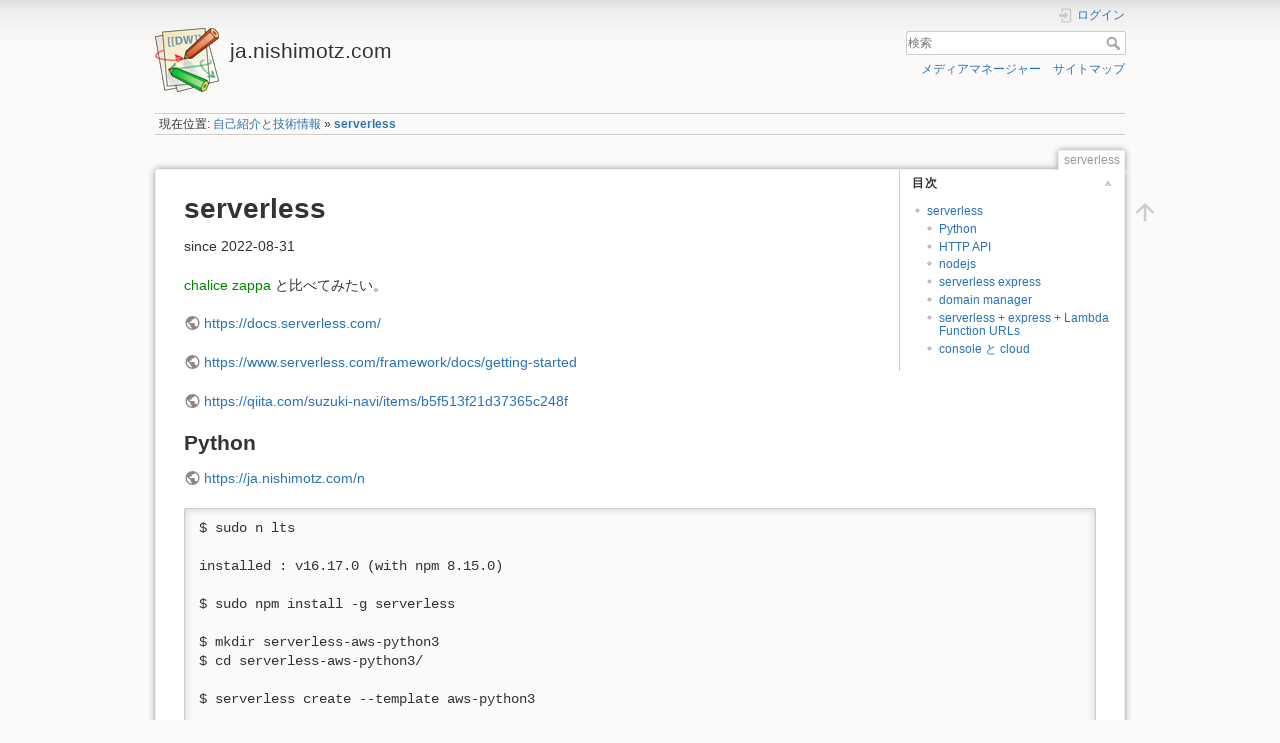

--- FILE ---
content_type: text/html; charset=utf-8
request_url: https://ja.nishimotz.com/serverless
body_size: 8162
content:
<!DOCTYPE html>
<html lang="ja" dir="ltr" class="no-js">
<head>
    <meta charset="utf-8" />
    <title>serverless [ja.nishimotz.com]</title>
    <script>(function(H){H.className=H.className.replace(/\bno-js\b/,'js')})(document.documentElement)</script>
    <meta name="generator" content="DokuWiki"/>
<meta name="theme-color" content="#008800"/>
<meta name="robots" content="index,follow"/>
<meta name="keywords" content="serverless"/>
<link rel="search" type="application/opensearchdescription+xml" href="https://ja.nishimotz.com/lib/exe/opensearch.php" title="ja.nishimotz.com"/>
<link rel="start" href="https://ja.nishimotz.com/"/>
<link rel="contents" href="https://ja.nishimotz.com/serverless?do=index" title="サイトマップ"/>
<link rel="manifest" href="https://ja.nishimotz.com/lib/exe/manifest.php"/>
<link rel="alternate" type="application/rss+xml" title="最近の変更" href="https://ja.nishimotz.com/feed.php"/>
<link rel="alternate" type="application/rss+xml" title="現在の名前空間" href="https://ja.nishimotz.com/feed.php?mode=list&amp;ns="/>
<link rel="alternate" type="text/html" title="プレーンHTML" href="https://ja.nishimotz.com/_export/xhtml/serverless"/>
<link rel="canonical" href="https://ja.nishimotz.com/serverless"/>
<link rel="stylesheet" href="https://ja.nishimotz.com/lib/exe/css.php?t=dokuwiki&amp;tseed=28fda9739215c38e4928351b316a810b"/>
<!--[if gte IE 9]><!-->
<script >/*<![CDATA[*/var NS='';var JSINFO = {"id":"serverless","namespace":"","ACT":"show","useHeadingNavigation":1,"useHeadingContent":0};
/*!]]>*/</script>
<script src="https://ja.nishimotz.com/lib/exe/jquery.php?tseed=f0349b609f9b91a485af8fd8ecd4aea4" defer="defer">/*<![CDATA[*/
/*!]]>*/</script>
<script src="https://ja.nishimotz.com/lib/exe/js.php?t=dokuwiki&amp;tseed=28fda9739215c38e4928351b316a810b" defer="defer">/*<![CDATA[*/
/*!]]>*/</script>
<!--<![endif]-->
    <meta name="viewport" content="width=device-width,initial-scale=1" />
    <link rel="shortcut icon" href="https://ja.nishimotz.com/lib/tpl/dokuwiki/images/favicon.ico" />
<link rel="apple-touch-icon" href="https://ja.nishimotz.com/lib/tpl/dokuwiki/images/apple-touch-icon.png" />
    </head>

<body>
    <div id="dokuwiki__site"><div id="dokuwiki__top" class="site dokuwiki mode_show tpl_dokuwiki     ">

        
<!-- ********** HEADER ********** -->
<header id="dokuwiki__header"><div class="pad group">

    
    <div class="headings group">
        <ul class="a11y skip">
            <li><a href="#dokuwiki__content">内容へ移動</a></li>
        </ul>

        <h1 class="logo"><a href="https://ja.nishimotz.com/start"  accesskey="h" title="Home [h]"><img src="https://ja.nishimotz.com/lib/tpl/dokuwiki/images/logo.png" width="64" height="64" alt="" /><span>ja.nishimotz.com</span></a></h1>
            </div>

    <div class="tools group">
        <!-- USER TOOLS -->
                    <div id="dokuwiki__usertools">
                <h3 class="a11y">ユーザ用ツール</h3>
                <ul>
                    <li class="action login"><a href="https://ja.nishimotz.com/serverless?do=login&amp;sectok=" title="ログイン" rel="nofollow"><span>ログイン</span><svg xmlns="http://www.w3.org/2000/svg" width="24" height="24" viewBox="0 0 24 24"><path d="M10 17.25V14H3v-4h7V6.75L15.25 12 10 17.25M8 2h9a2 2 0 0 1 2 2v16a2 2 0 0 1-2 2H8a2 2 0 0 1-2-2v-4h2v4h9V4H8v4H6V4a2 2 0 0 1 2-2z"/></svg></a></li>                </ul>
            </div>
        
        <!-- SITE TOOLS -->
        <div id="dokuwiki__sitetools">
            <h3 class="a11y">サイト用ツール</h3>
            <form action="https://ja.nishimotz.com/start" method="get" role="search" class="search doku_form" id="dw__search" accept-charset="utf-8"><input type="hidden" name="do" value="search" /><input type="hidden" name="id" value="serverless" /><div class="no"><input name="q" type="text" class="edit" title="[F]" accesskey="f" placeholder="検索" autocomplete="on" id="qsearch__in" value="" /><button value="1" type="submit" title="検索">検索</button><div id="qsearch__out" class="ajax_qsearch JSpopup"></div></div></form>            <div class="mobileTools">
                <form action="https://ja.nishimotz.com/doku.php" method="get" accept-charset="utf-8"><div class="no"><input type="hidden" name="id" value="serverless" /><select name="do" class="edit quickselect" title="ツール"><option value="">ツール</option><optgroup label="サイト用ツール"><option value="media">メディアマネージャー</option><option value="index">サイトマップ</option></optgroup><optgroup label="ユーザ用ツール"><option value="login">ログイン</option></optgroup></select><button type="submit">&gt;</button></div></form>            </div>
            <ul>
                <li class="action media"><a href="https://ja.nishimotz.com/serverless?do=media&amp;ns=" title="メディアマネージャー" rel="nofollow">メディアマネージャー</a></li><li class="action index"><a href="https://ja.nishimotz.com/serverless?do=index" title="サイトマップ [x]" rel="nofollow" accesskey="x">サイトマップ</a></li>            </ul>
        </div>

    </div>

    <!-- BREADCRUMBS -->
            <div class="breadcrumbs">
                            <div class="youarehere"><span class="bchead">現在位置: </span><span class="home"><bdi><a href="https://ja.nishimotz.com/start" class="wikilink1" title="start" data-wiki-id="start">自己紹介と技術情報</a></bdi></span> » <bdi><a href="https://ja.nishimotz.com/serverless" class="wikilink1" title="serverless" data-wiki-id="serverless">serverless</a></bdi></div>
                                </div>
    
    <hr class="a11y" />
</div></header><!-- /header -->

        <div class="wrapper group">

            
            <!-- ********** CONTENT ********** -->
            <main id="dokuwiki__content"><div class="pad group">
                
                <div class="pageId"><span>serverless</span></div>

                <div class="page group">
                                                            <!-- wikipage start -->
                    <!-- TOC START -->
<div id="dw__toc" class="dw__toc">
<h3 class="toggle">目次</h3>
<div>

<ul class="toc">
<li class="level1"><div class="li"><a href="#serverless">serverless</a></div>
<ul class="toc">
<li class="level2"><div class="li"><a href="#python">Python</a></div></li>
<li class="level2"><div class="li"><a href="#http_api">HTTP API</a></div></li>
<li class="level2"><div class="li"><a href="#nodejs">nodejs</a></div></li>
<li class="level2"><div class="li"><a href="#serverless_express">serverless express</a></div></li>
<li class="level2"><div class="li"><a href="#domain_manager">domain manager</a></div></li>
<li class="level2"><div class="li"><a href="#serverless_express_lambda_function_urls">serverless + express + Lambda Function URLs</a></div></li>
<li class="level2"><div class="li"><a href="#console_と_cloud">console と cloud</a></div></li>
</ul></li>
</ul>
</div>
</div>
<!-- TOC END -->

<h1 class="sectionedit1" id="serverless">serverless</h1>
<div class="level1">

<p>
since 2022-08-31
</p>

<p>
<a href="https://ja.nishimotz.com/chalice" class="wikilink1" title="chalice" data-wiki-id="chalice">chalice</a> <a href="https://ja.nishimotz.com/zappa" class="wikilink1" title="zappa" data-wiki-id="zappa">zappa</a> と比べてみたい。
</p>

<p>
<a href="https://docs.serverless.com/" class="urlextern" title="https://docs.serverless.com/">https://docs.serverless.com/</a>
</p>

<p>
<a href="https://www.serverless.com/framework/docs/getting-started" class="urlextern" title="https://www.serverless.com/framework/docs/getting-started">https://www.serverless.com/framework/docs/getting-started</a>
</p>

<p>
<a href="https://qiita.com/suzuki-navi/items/b5f513f21d37365c248f" class="urlextern" title="https://qiita.com/suzuki-navi/items/b5f513f21d37365c248f">https://qiita.com/suzuki-navi/items/b5f513f21d37365c248f</a>
</p>

</div>

<h2 class="sectionedit2" id="python">Python</h2>
<div class="level2">

<p>
<a href="https://ja.nishimotz.com/n" class="urlextern" title="https://ja.nishimotz.com/n">https://ja.nishimotz.com/n</a>
</p>
<pre class="code">$ sudo n lts

installed : v16.17.0 (with npm 8.15.0)

$ sudo npm install -g serverless

$ mkdir serverless-aws-python3
$ cd serverless-aws-python3/

$ serverless create --template aws-python3

$ ls -1 -a
.
..
.gitignore
handler.py
serverless.yml

$ serverless plugin install -n serverless-python-requirements</pre>

<p>
プラグインの説明
</p>
<ul>
<li class="level1"><div class="li"> <a href="https://www.serverless.com/plugins/serverless-python-requirements" class="urlextern" title="https://www.serverless.com/plugins/serverless-python-requirements">https://www.serverless.com/plugins/serverless-python-requirements</a></div>
</li>
</ul>

<p>
下記を書きかえて runtime の Python バージョンを 3.8 から 3.9 にする。region も変更。
</p>
<pre class="code yaml"><span class="co1"># serverless.yml</span>
<span class="co4">
provider</span>:<span class="co3">
  name</span><span class="sy2">: </span>aws<span class="co3">
  runtime</span><span class="sy2">: </span>python3.9<span class="co3">
  stage</span><span class="sy2">: </span>dev<span class="co3">
  region</span><span class="sy2">: </span>ap-northeast-1</pre>

<p>
デプロイする。
</p>
<pre class="code">$ serverless deploy</pre>

<p>
invoke してみる。
</p>
<pre class="code">$ serverless invoke -f hello --log
Running &quot;serverless&quot; from node_modules
{
    &quot;statusCode&quot;: 200,
    &quot;body&quot;: &quot;{\&quot;message\&quot;: \&quot;Go Serverless v1.0! Your function executed successfully!\&quot;, \&quot;input\&quot;: {}}&quot;
}
--------------------------------------------------------------------
START
END Duration: 1.18 ms (init: 112.78 ms) Memory Used: 36 MB</pre>

<p>
AWS コンソールの Lambda でみると以下ができている。
</p>
<ul>
<li class="level1"><div class="li"> アプリケーション serverless-aws-python3-dev</div>
</li>
<li class="level1"><div class="li"> 関数 serverless-aws-python3-dev-hello</div>
</li>
</ul>

<p>
なお serverless = sls コマンド。
</p>

</div>

<h2 class="sectionedit3" id="http_api">HTTP API</h2>
<div class="level2">

<p>
あらためて create コマンドを確認する。
</p>

<p>
<a href="https://www.serverless.com/framework/docs/providers/aws/cli-reference/create" class="urlextern" title="https://www.serverless.com/framework/docs/providers/aws/cli-reference/create">https://www.serverless.com/framework/docs/providers/aws/cli-reference/create</a>
</p>

<p>
<a href="https://www.serverless.com/examples" class="urlextern" title="https://www.serverless.com/examples">https://www.serverless.com/examples</a> を探す
</p>

<p>
<a href="https://www.serverless.com/examples/aws-python-http-api" class="urlextern" title="https://www.serverless.com/examples/aws-python-http-api">https://www.serverless.com/examples/aws-python-http-api</a>
</p>

<p>
こういうほうがよかったか。。
</p>

<p>
<a href="https://github.com/serverless/examples/tree/master/aws-python-simple-http-endpoint" class="urlextern" title="https://github.com/serverless/examples/tree/master/aws-python-simple-http-endpoint">https://github.com/serverless/examples/tree/master/aws-python-simple-http-endpoint</a>
</p>

<p>
serverless.yml を更新する。
</p>
<pre class="code yaml"><span class="co4">functions</span>:<span class="co4">
  hello</span>:<span class="co3">
    handler</span><span class="sy2">: </span>handler.hello<span class="co4">
    events</span>:<span class="co4">
      - httpApi</span>:<span class="co3">
          path</span><span class="sy2">: </span>/hello<span class="co3">
          method</span><span class="sy2">: </span>get</pre>

<p>
sls deploy すると endpoint <abbr title="Uniform Resource Locator">URL</abbr> が表示される
</p>
<pre class="code">$ sls deploy
Running &quot;serverless&quot; from node_modules

Deploying serverless-aws-python3 to stage dev (ap-northeast-1)

✔ Service deployed to stack serverless-aws-python3-dev (42s)

endpoint: GET - https://******************.execute-api.ap-northeast-1.amazonaws.com/hello
functions:
  hello: serverless-aws-python3-dev-hello (373 B)

Improve API performance – monitor it with the Serverless Dashboard: run &quot;serverless&quot;</pre>

<p>
sls info でも再表示できる。
</p>

<p>
httpie でアクセスしてみる。
</p>
<pre class="code">$ http https://************.execute-api.ap-northeast-1.amazonaws.com/hello
HTTP/1.1 200 OK
Apigw-Requestid: ************
Connection: keep-alive
Content-Length: 979
Content-Type: text/plain; charset=utf-8
Date: Wed, 31 Aug 2022 00:56:29 GMT

{
    &quot;input&quot;: {

中略

        &quot;routeKey&quot;: &quot;GET /hello&quot;,
        &quot;version&quot;: &quot;2.0&quot;
    },
    &quot;message&quot;: &quot;Go Serverless v1.0! Your function executed successfully!&quot;
}</pre>

<p>
コメントを削るとこんなコードになる
</p>
<pre class="code">$ cat serverless.yml</pre>
<pre class="code yaml"><span class="co3">service</span><span class="sy2">: </span>serverless-aws-python3
<span class="co3">
frameworkVersion</span><span class="sy2">: </span>'3'
<span class="co4">
provider</span>:<span class="co3">
  name</span><span class="sy2">: </span>aws<span class="co3">
  runtime</span><span class="sy2">: </span>python3.9<span class="co3">
  stage</span><span class="sy2">: </span>dev<span class="co3">
  region</span><span class="sy2">: </span>ap-northeast-1
<span class="co4">
functions</span>:<span class="co4">
  hello</span>:<span class="co3">
    handler</span><span class="sy2">: </span>handler.hello<span class="co4">
    events</span>:<span class="co4">
      - httpApi</span>:<span class="co3">
          path</span><span class="sy2">: </span>/hello<span class="co3">
          method</span><span class="sy2">: </span>get<span class="co4">
plugins</span><span class="sy2">:
</span>  - serverless-python-requirements</pre>
<pre class="code">$ cat handler.py</pre>
<pre class="code python"><span class="kw1">import</span> json
&nbsp;
&nbsp;
<span class="kw1">def</span> hello<span class="br0">&#40;</span>event<span class="sy0">,</span> context<span class="br0">&#41;</span>:
    body <span class="sy0">=</span> <span class="br0">&#123;</span>
        <span class="st0">&quot;message&quot;</span>: <span class="st0">&quot;Go Serverless v1.0! Your function executed successfully!&quot;</span><span class="sy0">,</span>
        <span class="co1"># &quot;input&quot;: event</span>
    <span class="br0">&#125;</span>
&nbsp;
    response <span class="sy0">=</span> <span class="br0">&#123;</span>
        <span class="st0">&quot;statusCode&quot;</span>: <span class="nu0">200</span><span class="sy0">,</span>
        <span class="st0">&quot;body&quot;</span>: json.<span class="me1">dumps</span><span class="br0">&#40;</span>body<span class="br0">&#41;</span>
    <span class="br0">&#125;</span>
&nbsp;
    <span class="kw1">return</span> response</pre>

</div>

<h2 class="sectionedit4" id="nodejs">nodejs</h2>
<div class="level2">

<p>
nodejs もやってみよう
</p>
<pre class="code">$ mkdir serverless-aws-nodejs
$ cd serverless-aws-nodejs/

$ sls create --template aws-nodejs</pre>

<p>
ちなみに serverless.yml の path と method のところだけインデントが4つなのは、そうしないとエラーになるから、らしい。。
</p>

<p>
<a href="https://stackoverflow.com/questions/64074827/serverless-configuration-warning-at-functions-app-events0-unsupported-funct" class="urlextern" title="https://stackoverflow.com/questions/64074827/serverless-configuration-warning-at-functions-app-events0-unsupported-funct">https://stackoverflow.com/questions/64074827/serverless-configuration-warning-at-functions-app-events0-unsupported-funct</a>
</p>

<p>
無事にデプロイできて動く
</p>
<pre class="code">$ http https://************.execute-api.ap-northeast-1.amazonaws.com/hello
HTTP/1.1 200 OK
Apigw-Requestid: ***********
Connection: keep-alive
Content-Length: 75
Content-Type: text/plain; charset=utf-8
Date: Wed, 31 Aug 2022 01:22:32 GMT

{
    &quot;message&quot;: &quot;Go Serverless v1.0! Your function executed successfully!&quot;
}</pre>
<pre class="code">$ cat serverless.yml</pre>
<pre class="code yaml"><span class="co3">service</span><span class="sy2">: </span>serverless-aws-nodejs
<span class="co3">
frameworkVersion</span><span class="sy2">: </span>'3'
<span class="co4">
provider</span>:<span class="co3">
  name</span><span class="sy2">: </span>aws<span class="co3">
  runtime</span><span class="sy2">: </span>nodejs16.x<span class="co3">
  stage</span><span class="sy2">: </span>dev<span class="co3">
  region</span><span class="sy2">: </span>ap-northeast-1
<span class="co4">
functions</span>:<span class="co4">
  hello</span>:<span class="co3">
    handler</span><span class="sy2">: </span>handler.hello<span class="co4">
    events</span>:<span class="co4">
      - httpApi</span>:<span class="co3">
          path</span><span class="sy2">: </span>/hello<span class="co3">
          method</span><span class="sy2">: </span>get</pre>
<pre class="code">$ cat handler.js</pre>
<pre class="code javascript"><span class="st0">'use strict'</span><span class="sy0">;</span>
&nbsp;
module.<span class="me1">exports</span>.<span class="me1">hello</span> <span class="sy0">=</span> async <span class="br0">&#40;</span>event<span class="br0">&#41;</span> <span class="sy0">=&gt;</span> <span class="br0">&#123;</span>
  <span class="kw1">return</span> <span class="br0">&#123;</span>
    statusCode<span class="sy0">:</span> <span class="nu0">200</span><span class="sy0">,</span>
    body<span class="sy0">:</span> JSON.<span class="me1">stringify</span><span class="br0">&#40;</span>
      <span class="br0">&#123;</span>
        message<span class="sy0">:</span> <span class="st0">'Go Serverless v1.0! Your function executed successfully!'</span><span class="sy0">,</span>
        <span class="co1">// input: event,</span>
      <span class="br0">&#125;</span><span class="sy0">,</span>
      <span class="kw2">null</span><span class="sy0">,</span>
      <span class="nu0">2</span>
    <span class="br0">&#41;</span><span class="sy0">,</span>
  <span class="br0">&#125;</span><span class="sy0">;</span>
<span class="br0">&#125;</span><span class="sy0">;</span></pre>

</div>

<h2 class="sectionedit5" id="serverless_express">serverless express</h2>
<div class="level2">

<p>
下記が新しいという話
</p>

<p>
<a href="https://github.com/vendia/serverless-express" class="urlextern" title="https://github.com/vendia/serverless-express">https://github.com/vendia/serverless-express</a>
</p>

<p>
下記の記事のとおりにやってみた。
</p>

<p>
<a href="https://zenn.dev/yuta_saito/articles/8b543a1957c375593ee5" class="urlextern" title="https://zenn.dev/yuta_saito/articles/8b543a1957c375593ee5">https://zenn.dev/yuta_saito/articles/8b543a1957c375593ee5</a>
</p>
<pre class="code">$ npm init
$ npm i express --save
$ npm i @vendia/serverless-express</pre>
<pre class="code">$ ls -1
app.js
lambda.js
local-app.js
node_modules
package-lock.json
package.json
routes
serverless.yml

$ ls -1 routes
router.js</pre>

<p>
serverless.yml は警告が出ないように直してみた
</p>
<ul>
<li class="level1"><div class="li"> <a href="https://forum.serverless.com/t/value-any-proxy-does-not-satisfy-pattern-warning-with-sls-2-6/12829/6" class="urlextern" title="https://forum.serverless.com/t/value-any-proxy-does-not-satisfy-pattern-warning-with-sls-2-6/12829/6">https://forum.serverless.com/t/value-any-proxy-does-not-satisfy-pattern-warning-with-sls-2-6/12829/6</a></div>
</li>
<li class="level1"><div class="li"> <a href="https://www.serverless.com/framework/docs/providers/aws/guide/packaging/#patterns" class="urlextern" title="https://www.serverless.com/framework/docs/providers/aws/guide/packaging/#patterns">https://www.serverless.com/framework/docs/providers/aws/guide/packaging/#patterns</a></div>
</li>
</ul>
<pre class="code yaml"><span class="co3">service</span><span class="sy2">: </span>serverless-express-test
<span class="co4">
provider</span>:<span class="co3">
  name</span><span class="sy2">: </span>aws<span class="co3">
  runtime</span><span class="sy2">: </span>nodejs16.x<span class="co3">
  region</span><span class="sy2">: </span>ap-northeast-1
<span class="co4">
package</span>:<span class="co4">
  patterns</span><span class="sy2">:
</span>    - '!.git/**'
    - '!test/**'
    - '!README.md'
    - '!local-app.js'
<span class="co4">
functions</span>:<span class="co4">
  serverlessTest</span>:<span class="co3">
    handler</span><span class="sy2">: </span>lambda.handler<span class="co4">
    events</span>:<span class="co3">
      - http</span><span class="sy2">: </span><span class="kw1">ANY</span> /<span class="co3">
      - http</span><span class="sy2">: </span>'<span class="kw1">ANY</span> /<span class="br0">&#123;</span>proxy+<span class="br0">&#125;</span>'</pre>

<p>
stage を省略すると dev になる。
</p>
<pre class="code">$ curl https://************.execute-api.ap-northeast-1.amazonaws.com/dev
{&quot;message&quot;:&quot;Hello World!&quot;}

$ curl https://************.execute-api.ap-northeast-1.amazonaws.com/dev/users/
[{&quot;name&quot;:&quot;Taro&quot;},{&quot;name&quot;:&quot;Hanako&quot;}]</pre>
<pre class="code">$ sls info
Running &quot;serverless&quot; from node_modules
service: serverless-express-test
stage: dev
region: ap-northeast-1
stack: serverless-express-test-dev
endpoints:
  ANY - https://************.execute-api.ap-northeast-1.amazonaws.com/dev
  ANY - https://************.execute-api.ap-northeast-1.amazonaws.com/dev/{proxy+}
functions:
  serverlessTest: serverless-express-test-dev-serverlessTest</pre>

<p>
events 
</p>
<ul>
<li class="level1"><div class="li"> http : <abbr title="Application Programming Interface">API</abbr> Gateway V1</div>
</li>
<li class="level1"><div class="li"> httpApi : <abbr title="Application Programming Interface">API</abbr> Gateway V2</div>
</li>
</ul>

</div>

<h2 class="sectionedit6" id="domain_manager">domain manager</h2>
<div class="level2">

<p>
カスタムドメイン設定にこれが使えそう
</p>

<p>
<a href="https://github.com/amplify-education/serverless-domain-manager" class="urlextern" title="https://github.com/amplify-education/serverless-domain-manager">https://github.com/amplify-education/serverless-domain-manager</a>
</p>

<p>
<a href="https://qiita.com/sugurutakahashi12345/items/c4e0cf5708a792703b9d" class="urlextern" title="https://qiita.com/sugurutakahashi12345/items/c4e0cf5708a792703b9d">https://qiita.com/sugurutakahashi12345/items/c4e0cf5708a792703b9d</a>
</p>

<p>
<a href="https://docs.aws.amazon.com/ja_jp/apigateway/latest/developerguide/how-to-custom-domains.html" class="urlextern" title="https://docs.aws.amazon.com/ja_jp/apigateway/latest/developerguide/how-to-custom-domains.html">https://docs.aws.amazon.com/ja_jp/apigateway/latest/developerguide/how-to-custom-domains.html</a>
</p>

<p>
前述の express の続き
</p>
<pre class="code">$ npm install serverless-domain-manager --save-dev</pre>

<p>
最初にやったこと
</p>
<ul>
<li class="level1"><div class="li"> ACM は us-east-1 で sls-dev-api.example.com を作る</div>
</li>
<li class="level1 node"><div class="li"> serverless.yml には certificateArn も書く</div>
<ul>
<li class="level2"><div class="li"> <a href="https://stackoverflow.com/questions/59619509/certificate-issue-when-using-serverless-and-serverless-domain-manager-with-custo" class="urlextern" title="https://stackoverflow.com/questions/59619509/certificate-issue-when-using-serverless-and-serverless-domain-manager-with-custo">https://stackoverflow.com/questions/59619509/certificate-issue-when-using-serverless-and-serverless-domain-manager-with-custo</a></div>
</li>
</ul>
</li>
<li class="level1"><div class="li"> sls create_domain したら Certificate must be in &#039;ap-northeast-1&#039; と言われてしまった。。</div>
</li>
<li class="level1 node"><div class="li"> endpointType regional の場合は ap-northeast-1 で作るべきだったという話</div>
<ul>
<li class="level2"><div class="li"> <a href="https://tech-broccoli.life/articles/engineer/setting-sls-original-domain/" class="urlextern" title="https://tech-broccoli.life/articles/engineer/setting-sls-original-domain/">https://tech-broccoli.life/articles/engineer/setting-sls-original-domain/</a></div>
</li>
<li class="level2"><div class="li"> <a href="https://dev.classmethod.jp/articles/what-does-amazon-api-gateway-do/" class="urlextern" title="https://dev.classmethod.jp/articles/what-does-amazon-api-gateway-do/">https://dev.classmethod.jp/articles/what-does-amazon-api-gateway-do/</a></div>
</li>
<li class="level2"><div class="li"> Edgeを選択した場合はCloudFront Distributionを経由</div>
</li>
</ul>
</li>
</ul>

<p>
やり直した手順
</p>
<ul>
<li class="level1"><div class="li"> デプロイ先に合わせて ACM は ap-northeast-1 で sls-dev-api.example.com の証明書を作る（example.com は同じ AWS アカウントの Route53 ゾーンで管理できるとする）</div>
</li>
<li class="level1"><div class="li"> serverless.yml には certificateArn で作成した証明書の ARN を入れる</div>
</li>
<li class="level1"><div class="li"> sls create_domain 成功する</div>
</li>
<li class="level1"><div class="li"> Route 53 をみると A と AAAA が入っている</div>
</li>
<li class="level1"><div class="li"> だがカスタムドメインを叩くと forbidden になる</div>
</li>
</ul>

<p>
やり直すときの本来の手順
</p>
<ul>
<li class="level1"><div class="li"> 削除 = sls remove してから sls delete_domain</div>
</li>
<li class="level1"><div class="li"> 再作成 = sls create_domain してから sls deploy</div>
</li>
</ul>

<p>
どうなったか
</p>
<ul>
<li class="level1"><div class="li"> 成功していない</div>
</li>
<li class="level1"><div class="li"> <abbr title="Application Programming Interface">API</abbr> Gateway で確認すると REST Edge になっている。これは過去に zappa で作ったものと同じ。</div>
</li>
<li class="level1"><div class="li"> 今回 sls で作った Python / node.js は HTTP Regional になっている。</div>
</li>
<li class="level1"><div class="li"> やっぱり証明書を us-east-1 で作って endpointType edge にしたほうがすっきりするような。。</div>
</li>
<li class="level1"><div class="li"> ACM us-east-1 + endpointType edge で再挑戦したがうまくいかない。 AWS コンソールでみると CloudFront distribution が存在しない</div>
</li>
</ul>

<p>
再び情報収集
</p>
<ul>
<li class="level1"><div class="li"> <a href="https://qiita.com/koshilife/items/bb7edb12f0285a241294" class="urlextern" title="https://qiita.com/koshilife/items/bb7edb12f0285a241294">https://qiita.com/koshilife/items/bb7edb12f0285a241294</a></div>
</li>
<li class="level1"><div class="li"> <a href="https://qiita.com/sugurutakahashi12345/items/c4e0cf5708a792703b9d" class="urlextern" title="https://qiita.com/sugurutakahashi12345/items/c4e0cf5708a792703b9d">https://qiita.com/sugurutakahashi12345/items/c4e0cf5708a792703b9d</a></div>
</li>
<li class="level1"><div class="li"> <a href="https://github.com/vendia/serverless-express/blob/mainline/UPGRADE.md" class="urlextern" title="https://github.com/vendia/serverless-express/blob/mainline/UPGRADE.md">https://github.com/vendia/serverless-express/blob/mainline/UPGRADE.md</a></div>
</li>
<li class="level1 node"><div class="li"> 別のプラグインもあるのか</div>
<ul>
<li class="level2"><div class="li"> <a href="https://www.serverless.com/plugins/serverless-api-cloudfront" class="urlextern" title="https://www.serverless.com/plugins/serverless-api-cloudfront">https://www.serverless.com/plugins/serverless-api-cloudfront</a></div>
</li>
</ul>
</li>
</ul>

</div>

<h2 class="sectionedit7" id="serverless_express_lambda_function_urls">serverless + express + Lambda Function URLs</h2>
<div class="level2">

<p>
since 2022-09-07
</p>

<p>
カスタムドメインが不要であれば <abbr title="Application Programming Interface">API</abbr> Gateway さえ使わない方法がある。
</p>
<ul>
<li class="level1"><div class="li"> <a href="https://aws.amazon.com/jp/blogs/news/announcing-aws-lambda-function-urls-built-in-https-endpoints-for-single-function-microservices/" class="urlextern" title="https://aws.amazon.com/jp/blogs/news/announcing-aws-lambda-function-urls-built-in-https-endpoints-for-single-function-microservices/">https://aws.amazon.com/jp/blogs/news/announcing-aws-lambda-function-urls-built-in-https-endpoints-for-single-function-microservices/</a></div>
</li>
<li class="level1"><div class="li"> <a href="https://www.serverless.com/framework/docs/providers/aws/guide/functions" class="urlextern" title="https://www.serverless.com/framework/docs/providers/aws/guide/functions">https://www.serverless.com/framework/docs/providers/aws/guide/functions</a></div>
</li>
</ul>
<pre class="code yaml"><span class="co4">functions</span>:<span class="co4">
  handler</span>:<span class="co3">
    handler</span><span class="sy2">: </span>lambda.handler<span class="co3">
    url</span><span class="sy2">: </span>true</pre>
<pre class="code">$ sls deploy
Running &quot;serverless&quot; from node_modules

Deploying serverless-express-test to stage dev (ap-northeast-1)

✔ Service deployed to stack serverless-express-test-dev (55s)

endpoint: https://***********************************.lambda-url.ap-northeast-1.on.aws/
functions:
  handler: serverless-express-test-dev-handler (838 kB)

Want to ditch CloudWatch? Try our new console: run &quot;serverless --console&quot;
</pre>

</div>

<h2 class="sectionedit8" id="console_と_cloud">console と cloud</h2>
<div class="level2">

<p>
ここからは serverless 社のサービス。アカウントを作る話になりそう。
</p>

<p>
<a href="https://www.serverless.com/console/docs" class="urlextern" title="https://www.serverless.com/console/docs">https://www.serverless.com/console/docs</a>
</p>

<p>
<a href="https://www.serverless.com/cloud/docs" class="urlextern" title="https://www.serverless.com/cloud/docs">https://www.serverless.com/cloud/docs</a>
</p>

</div>
                    <!-- wikipage stop -->
                                    </div>

                <div class="docInfo"><bdi>serverless.txt</bdi> · 最終更新: 2022/09/07 18:20 by <bdi>Takuya Nishimoto</bdi></div>

                
                <hr class="a11y" />
            </div></main><!-- /content -->

            <!-- PAGE ACTIONS -->
            <nav id="dokuwiki__pagetools" aria-labelledby="dokuwiki__pagetools__heading">
                <h3 class="a11y" id="dokuwiki__pagetools__heading">ページ用ツール</h3>
                <div class="tools">
                    <ul>
                        <li class="top"><a href="#dokuwiki__top" title="文書の先頭へ [t]" rel="nofollow" accesskey="t"><span>文書の先頭へ</span><svg xmlns="http://www.w3.org/2000/svg" width="24" height="24" viewBox="0 0 24 24"><path d="M13 20h-2V8l-5.5 5.5-1.42-1.42L12 4.16l7.92 7.92-1.42 1.42L13 8v12z"/></svg></a></li>                    </ul>
                </div>
            </nav>
        </div><!-- /wrapper -->

        
<!-- ********** FOOTER ********** -->
<footer id="dokuwiki__footer"><div class="pad">
    
    <div class="buttons">
                <a href="https://www.dokuwiki.org/donate" title="Donate" ><img
            src="https://ja.nishimotz.com/lib/tpl/dokuwiki/images/button-donate.gif" width="80" height="15" alt="Donate" /></a>
        <a href="https://php.net" title="Powered by PHP" ><img
            src="https://ja.nishimotz.com/lib/tpl/dokuwiki/images/button-php.gif" width="80" height="15" alt="Powered by PHP" /></a>
        <a href="//validator.w3.org/check/referer" title="Valid HTML5" ><img
            src="https://ja.nishimotz.com/lib/tpl/dokuwiki/images/button-html5.png" width="80" height="15" alt="Valid HTML5" /></a>
        <a href="//jigsaw.w3.org/css-validator/check/referer?profile=css3" title="Valid CSS" ><img
            src="https://ja.nishimotz.com/lib/tpl/dokuwiki/images/button-css.png" width="80" height="15" alt="Valid CSS" /></a>
        <a href="https://dokuwiki.org/" title="Driven by DokuWiki" ><img
            src="https://ja.nishimotz.com/lib/tpl/dokuwiki/images/button-dw.png" width="80" height="15"
            alt="Driven by DokuWiki" /></a>
    </div>

    </div></footer><!-- /footer -->
    </div></div><!-- /site -->

    <div class="no"><img src="https://ja.nishimotz.com/lib/exe/taskrunner.php?id=serverless&amp;1768697109" width="2" height="1" alt="" /></div>
    <div id="screen__mode" class="no"></div></body>
</html>
